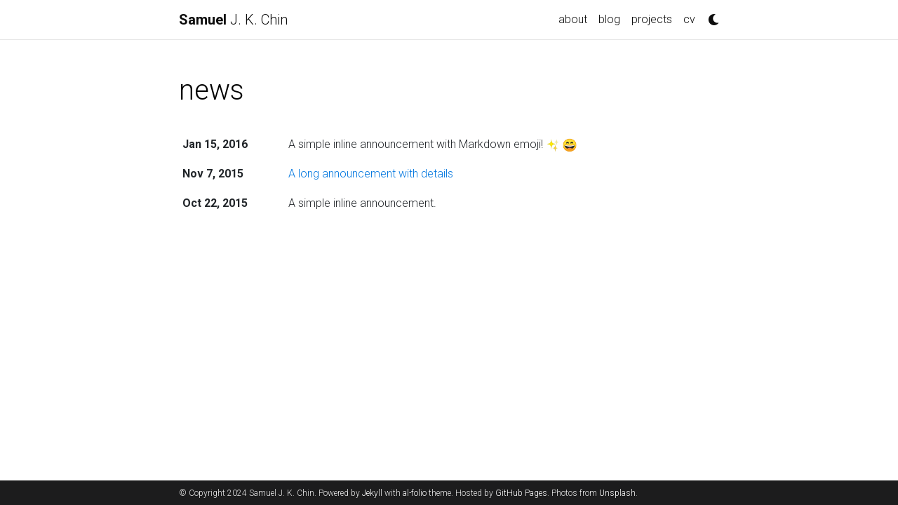

--- FILE ---
content_type: text/html; charset=utf-8
request_url: https://jkschin.com/docs/docs/docs/docs/news/
body_size: 4194
content:
<!DOCTYPE html>
<html lang="en">

  <!-- Head -->
  <head>
<meta http-equiv="Content-Type" content="text/html; charset=UTF-8">    <!-- Metadata, OpenGraph and Schema.org -->
    

    <!-- Standard metadata -->
    <meta charset="utf-8">
    <meta name="viewport" content="width=device-width, initial-scale=1, shrink-to-fit=no">
    <meta http-equiv="X-UA-Compatible" content="IE=edge">
    <title>news | Samuel J. K. Chin</title>
    <meta name="author" content="Samuel J. K. Chin">
    <meta name="description" content="A simple, whitespace theme for academics. Based on [*folio](https://github.com/bogoli/-folio) design.
">
    <meta name="keywords" content="jekyll, jekyll-theme, academic-website, portfolio-website">


    <!-- Bootstrap & MDB -->
    <link href="https://cdn.jsdelivr.net/npm/bootstrap@4.6.1/dist/css/bootstrap.min.css" rel="stylesheet" integrity="sha256-DF7Zhf293AJxJNTmh5zhoYYIMs2oXitRfBjY+9L//AY=" crossorigin="anonymous">
    <link rel="stylesheet" href="https://cdn.jsdelivr.net/npm/mdbootstrap@4.20.0/css/mdb.min.css" integrity="sha256-jpjYvU3G3N6nrrBwXJoVEYI/0zw8htfFnhT9ljN3JJw=" crossorigin="anonymous">

    <!-- Bootstrap Table -->
    <link defer rel="stylesheet" href="https://unpkg.com/bootstrap-table@1.21.3/dist/bootstrap-table.min.css">

    <!-- Fonts & Icons -->
    <link rel="stylesheet" href="https://cdn.jsdelivr.net/npm/@fortawesome/fontawesome-free@5.15.4/css/all.min.css" integrity="sha256-mUZM63G8m73Mcidfrv5E+Y61y7a12O5mW4ezU3bxqW4=" crossorigin="anonymous">
    <link rel="stylesheet" href="https://cdn.jsdelivr.net/npm/academicons@1.9.1/css/academicons.min.css" integrity="sha256-i1+4qU2G2860dGGIOJscdC30s9beBXjFfzjWLjBRsBg=" crossorigin="anonymous">
    <link rel="stylesheet" type="text/css" href="https://fonts.googleapis.com/css?family=Roboto:300,400,500,700%7CRoboto+Slab:100,300,400,500,700%7CMaterial+Icons">

    <!-- Code Syntax Highlighting -->
    <link rel="stylesheet" href="https://cdn.jsdelivr.net/gh/jwarby/jekyll-pygments-themes@master/github.css" media="" id="highlight_theme_light">

    

    <!-- Styles -->
    
    <link rel="shortcut icon" href="data:image/svg+xml,&lt;svg%20xmlns=%22http://www.w3.org/2000/svg%22%20viewBox=%220%200%20100%20100%22&gt;&lt;text%20y=%22.9em%22%20font-size=%2290%22&gt;%E2%9A%9B%EF%B8%8F&lt;/text&gt;&lt;/svg&gt;">
    
    <link rel="stylesheet" href="/assets/css/main.css">
    <link rel="canonical" href="https://jkschin.com/news/">

    <!-- Dark Mode -->
    
    <link rel="stylesheet" href="https://cdn.jsdelivr.net/gh/jwarby/jekyll-pygments-themes@master/native.css" media="none" id="highlight_theme_dark">

    <script src="/assets/js/theme.js"></script>
    <script src="/assets/js/dark_mode.js"></script>
    

    <script type="text/x-mathjax-config">
        MathJax.Hub.Config({
          TeX: { equationNumbers: { autoNumber: "AMS" } },
          tex2jax: {
            inlineMath: [['$', '$'], ['\\(', '\\)']],
            displayMath: [['$$', '$$'], ['\\[', '\\]']],
            processEscapes: true,
            skipTags: ['script', 'noscript', 'style', 'textarea', 'pre', 'code']
          },
          "HTML-CSS": { availableFonts: ["TeX"] }
        });
    </script>
    <script src="https://cdnjs.cloudflare.com/ajax/libs/mathjax/2.7.1/MathJax.js?config=TeX-AMS-MML_HTMLorMML" type="text/javascript"></script>
      

  </head>
  <!-- Google tag (gtag.js) -->
  <script async src="https://www.googletagmanager.com/gtag/js?id=G-EKCG48HEFV"></script>
  <script>
    window.dataLayer = window.dataLayer || [];
    function gtag(){dataLayer.push(arguments);}
    gtag('js', new Date());

    gtag('config', 'G-EKCG48HEFV');
  </script>

  <!-- Body -->
  <body class="fixed-top-nav ">

    <!-- Header -->
    <header>

      <!-- Nav Bar -->
      <nav id="navbar" class="navbar navbar-light navbar-expand-sm fixed-top">
        <div class="container">
          <a class="navbar-brand title font-weight-lighter" href="/"><span class="font-weight-bold">Samuel </span>J. K. Chin</a>
          <!-- Navbar Toggle -->
          <button class="navbar-toggler collapsed ml-auto" type="button" data-toggle="collapse" data-target="#navbarNav" aria-controls="navbarNav" aria-expanded="false" aria-label="Toggle navigation">
            <span class="sr-only">Toggle navigation</span>
            <span class="icon-bar top-bar"></span>
            <span class="icon-bar middle-bar"></span>
            <span class="icon-bar bottom-bar"></span>
          </button>

          <div class="collapse navbar-collapse text-right" id="navbarNav">
            <ul class="navbar-nav ml-auto flex-nowrap">

              <!-- About -->
              <li class="nav-item ">
                <a class="nav-link" href="/">about</a>
              </li>
              
              <!-- Blog -->
              <li class="nav-item ">
                <a class="nav-link" href="/blog/">blog</a>
              </li>

              <!-- Other pages -->
              <li class="nav-item ">
                <a class="nav-link" href="/projects/">projects</a>
              </li>
              <li class="nav-item ">
                <a class="nav-link" href="/cv/">cv</a>
              </li>

              <!-- Toogle theme mode -->
              <li class="toggle-container">
                <button id="light-toggle" title="Change theme">
                  <i class="fas fa-moon"></i>
                  <i class="fas fa-sun"></i>
                </button>
              </li>
            </ul>
          </div>
        </div>
      </nav>

      <!-- Scrolling Progress Bar -->
      <progress id="progress" value="0">
        <div class="progress-container">
          <span class="progress-bar"></span>
        </div>
      </progress>
    </header>


    <!-- Content -->
    <div class="container mt-5">
      
        <!-- page.html -->
        <div class="post">

          <header class="post-header">
            <h1 class="post-title">news</h1>
            <p class="post-description"></p>
          </header>

          <article>
                      <div class="news">
            <div class="table-responsive">
              <table class="table table-sm table-borderless">
              
                <tr>
                  <th scope="row">Jan 15, 2016</th>
                  <td>
                    A simple inline announcement with Markdown emoji! <img class="emoji" title=":sparkles:" alt=":sparkles:" src="https://github.githubassets.com/images/icons/emoji/unicode/2728.png" height="20" width="20"> <img class="emoji" title=":smile:" alt=":smile:" src="https://github.githubassets.com/images/icons/emoji/unicode/1f604.png" height="20" width="20">

                  </td>
                </tr>
                <tr>
                  <th scope="row">Nov 7, 2015</th>
                  <td>
                    <a class="news-title" href="/news/announcement_2/">A long announcement with details</a>
                  </td>
                </tr>
                <tr>
                  <th scope="row">Oct 22, 2015</th>
                  <td>
                    A simple inline announcement.

                  </td>
                </tr>
              </table>
            </div>
          </div>

          </article>

        </div>

      
    </div>

    <!-- Footer -->    
    <footer class="fixed-bottom">
      <div class="container mt-0">
        © Copyright 2024 Samuel J. K. Chin. Powered by <a href="https://jekyllrb.com/" target="_blank" rel="external nofollow noopener">Jekyll</a> with <a href="https://github.com/alshedivat/al-folio" rel="external nofollow noopener" target="_blank">al-folio</a> theme. Hosted by <a href="https://pages.github.com/" target="_blank" rel="external nofollow noopener">GitHub Pages</a>. Photos from <a href="https://unsplash.com" target="_blank" rel="external nofollow noopener">Unsplash</a>.

      </div>
    </footer>

    <!-- JavaScripts -->
    <!-- jQuery -->
  <script src="https://cdn.jsdelivr.net/npm/jquery@3.6.0/dist/jquery.min.js" integrity="sha256-/xUj+3OJU5yExlq6GSYGSHk7tPXikynS7ogEvDej/m4=" crossorigin="anonymous"></script>

    <!-- Bootsrap & MDB scripts -->
  <script src="https://cdn.jsdelivr.net/npm/bootstrap@4.6.1/dist/js/bootstrap.bundle.min.js" integrity="sha256-fgLAgv7fyCGopR/gBNq2iW3ZKIdqIcyshnUULC4vex8=" crossorigin="anonymous"></script>
  <script src="https://cdn.jsdelivr.net/npm/mdbootstrap@4.20.0/js/mdb.min.js" integrity="sha256-NdbiivsvWt7VYCt6hYNT3h/th9vSTL4EDWeGs5SN3DA=" crossorigin="anonymous"></script>

    <!-- Masonry & imagesLoaded -->
  <script defer src="https://cdn.jsdelivr.net/npm/masonry-layout@4.2.2/dist/masonry.pkgd.min.js" integrity="sha256-Nn1q/fx0H7SNLZMQ5Hw5JLaTRZp0yILA/FRexe19VdI=" crossorigin="anonymous"></script>
  <script defer src="https://cdn.jsdelivr.net/npm/imagesloaded@4/imagesloaded.pkgd.min.js"></script>
  <script defer src="/assets/js/masonry.js" type="text/javascript"></script>
    
  <!-- Medium Zoom JS -->
  <script defer src="https://cdn.jsdelivr.net/npm/medium-zoom@1.0.8/dist/medium-zoom.min.js" integrity="sha256-7PhEpEWEW0XXQ0k6kQrPKwuoIomz8R8IYyuU1Qew4P8=" crossorigin="anonymous"></script>
  <script defer src="/assets/js/zoom.js"></script>

  <!-- Bootstrap Table -->
  <script defer src="https://unpkg.com/bootstrap-table@1.21.3/dist/bootstrap-table.min.js"></script>

  <!-- Load Common JS -->
  <script src="/assets/js/no_defer.js"></script>
  <script defer src="/assets/js/common.js"></script>
  <script defer src="/assets/js/copy_code.js" type="text/javascript"></script>

    
  <script async src="https://d1bxh8uas1mnw7.cloudfront.net/assets/embed.js"></script>
  <script async src="https://badge.dimensions.ai/badge.js"></script>

    <!-- MathJax -->
  <script type="text/javascript">
    window.MathJax = {
      tex: {
        tags: 'ams'
      }
    };
  </script>
  <script defer type="text/javascript" id="MathJax-script" src="https://cdn.jsdelivr.net/npm/mathjax@3.2.0/es5/tex-mml-chtml.js"></script>
  <script defer src="https://polyfill.io/v3/polyfill.min.js?features=es6"></script>

    
    

<!-- Scrolling Progress Bar -->
<script type="text/javascript">
  /*
   * This JavaScript code has been adapted from the article 
   * https://css-tricks.com/reading-position-indicator/ authored by Pankaj Parashar, 
   * published on the website https://css-tricks.com on the 7th of May, 2014.
   * Couple of changes were made to the original code to make it compatible 
   * with the `al-foio` theme.
   */
  const progressBar = $("#progress");
  /*
   * We set up the bar after all elements are done loading.
   * In some cases, if the images in the page are larger than the intended
   * size they'll have on the page, they'll be resized via CSS to accomodate
   * the desired size. This mistake, however, breaks the computations as the
   * scroll size is computed as soon as the elements finish loading.
   * To account for this, a minimal delay was introduced before computing the
   * values.
   */
  window.onload = function () {
    setTimeout(progressBarSetup, 50);
  };
  /*
   * We set up the bar according to the browser.
   * If the browser supports the progress element we use that.
   * Otherwise, we resize the bar thru CSS styling
   */
  function progressBarSetup() {
    if ("max" in document.createElement("progress")) {
      initializeProgressElement();
      $(document).on("scroll", function() {
        progressBar.attr({ value: getCurrentScrollPosition() });
      });
      $(window).on("resize", initializeProgressElement);
    } else {
      resizeProgressBar();
      $(document).on("scroll", resizeProgressBar);
      $(window).on("resize", resizeProgressBar);
    }
  }
  /*
   * The vertical scroll position is the same as the number of pixels that
   * are hidden from view above the scrollable area. Thus, a value > 0 is
   * how much the user has scrolled from the top
   */
  function getCurrentScrollPosition() {
    return $(window).scrollTop();
  }

  function initializeProgressElement() {
    let navbarHeight = $("#navbar").outerHeight(true);
    $("body").css({ "padding-top": navbarHeight });
    $("progress-container").css({ "padding-top": navbarHeight });
    progressBar.css({ top: navbarHeight });
    progressBar.attr({
      max: getDistanceToScroll(),
      value: getCurrentScrollPosition(),
    });
  }
  /*
   * The offset between the html document height and the browser viewport
   * height will be greater than zero if vertical scroll is possible.
   * This is the distance the user can scroll
   */
  function getDistanceToScroll() {
    return $(document).height() - $(window).height();
  }

  function resizeProgressBar() {
    progressBar.css({ width: getWidthPercentage() + "%" });
  }
  // The scroll ratio equals the percentage to resize the bar
  function getWidthPercentage() {
    return (getCurrentScrollPosition() / getDistanceToScroll()) * 100;
  }
</script>

  </body>
</html>


--- FILE ---
content_type: application/javascript; charset=utf-8
request_url: https://jkschin.com/assets/js/no_defer.js
body_size: -11
content:
// add bootstrap classes to tables
$(document).ready(function() {
  $('table').each(function() {
    // only select tables that are not inside an element with "news" (about page) or "card" (cv page) class
    if($(this).parents('[class*="news"]').length==0 &&
        $(this).parents('[class*="card"]').length==0 &&
        $(this).parents('code').length == 0) {
      // make table use bootstrap-table
      $(this).attr('data-toggle','table');
      // add some classes to make the table look better
      // $(this).addClass('table-sm');
      $(this).addClass('table-hover');

      if (document.documentElement.getAttribute("data-theme") == "dark") {
        $(this).addClass('table-dark');
      } else {
        $(this).removeClass('table-dark');
      }
    }
  })
});



--- FILE ---
content_type: application/javascript; charset=utf-8
request_url: https://jkschin.com/assets/js/theme.js
body_size: 284
content:
// Has to be in the head tag, otherwise a flicker effect will occur.

let toggleTheme = (theme) => {
  if (theme == "dark") {
    setTheme("light");
  } else {
    setTheme("dark");
  }
};

let setTheme = (theme) => {
  transTheme();
  setHighlight(theme);
  setGiscusTheme(theme);

  if (theme) {
    document.documentElement.setAttribute("data-theme", theme);

    // Add class to tables.
    let tables = document.getElementsByTagName("table");
    for (let i = 0; i < tables.length; i++) {
      if (theme == "dark") {
        tables[i].classList.add("table-dark");
      } else {
        tables[i].classList.remove("table-dark");
      }
    }
  } else {
    document.documentElement.removeAttribute("data-theme");
  }
  localStorage.setItem("theme", theme);

  // Updates the background of medium-zoom overlay.
  if (typeof medium_zoom !== "undefined") {
    medium_zoom.update({
      background:
        getComputedStyle(document.documentElement).getPropertyValue(
          "--global-bg-color"
        ) + "ee", // + 'ee' for trasparency.
    });
  }
};

let setHighlight = (theme) => {
  if (theme == "dark") {
    document.getElementById("highlight_theme_light").media = "none";
    document.getElementById("highlight_theme_dark").media = "";
  } else {
    document.getElementById("highlight_theme_dark").media = "none";
    document.getElementById("highlight_theme_light").media = "";
  }
};

let setGiscusTheme = (theme) => {
  function sendMessage(message) {
    const iframe = document.querySelector("iframe.giscus-frame");
    if (!iframe) return;
    iframe.contentWindow.postMessage({ giscus: message }, "https://giscus.app");
  }

  sendMessage({
    setConfig: {
      theme: theme,
    },
  });
};

let transTheme = () => {
  document.documentElement.classList.add("transition");
  window.setTimeout(() => {
    document.documentElement.classList.remove("transition");
  }, 500);
};

let initTheme = (theme) => {
  if (theme == null || theme == "null") {
    const userPref = window.matchMedia;
    if (userPref && userPref("(prefers-color-scheme: dark)").matches) {
      theme = "dark";
    }
  }

  setTheme(theme);
};

initTheme(localStorage.getItem("theme"));
